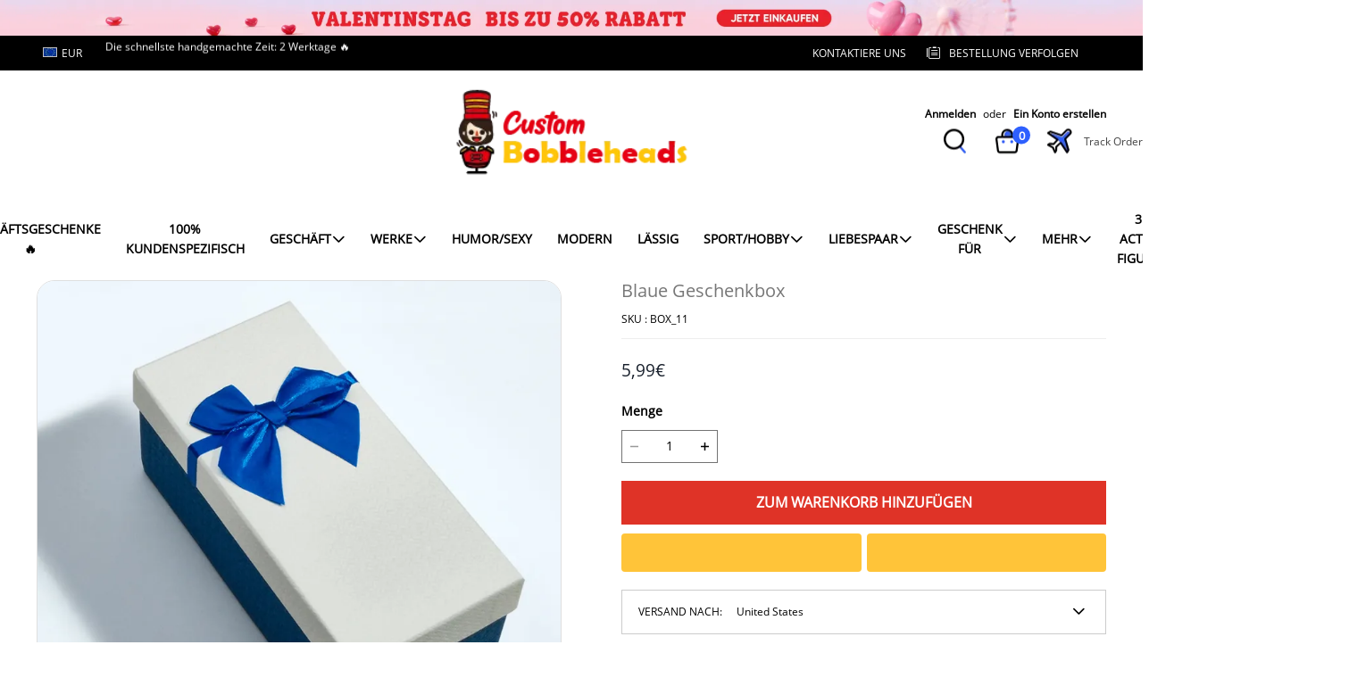

--- FILE ---
content_type: text/plain
request_url: https://api.ipify.org/
body_size: -91
content:
3.137.179.163